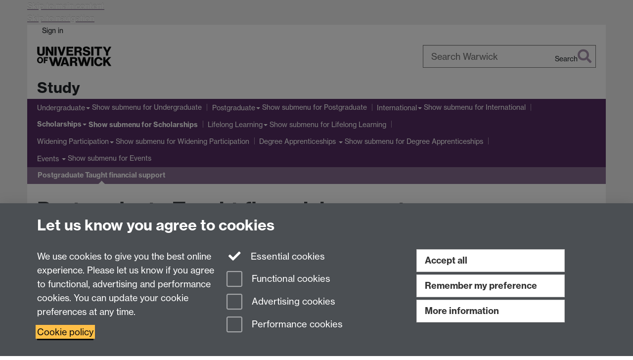

--- FILE ---
content_type: text/html;charset=UTF-8
request_url: https://warwick.ac.uk/study/scholarships-and-bursaries/postgraduate-taught-bursaries/
body_size: 12268
content:

<!doctype html>
<html lang="en-GB" class="no-js">
    <head>
        <base href="https://warwick.ac.uk/study/scholarships-and-bursaries/postgraduate-taught-bursaries/">

        <meta charset="utf-8">
<meta http-equiv="X-UA-Compatible" content="IE=edge">
<meta name="viewport" content="width=device-width, initial-scale=1">

<title>Postgraduate Taught financial support
</title>

<meta name="description" content="We offer a variety of postgraduate funding options for study at the University of Warwick, from postgraduate loans, university scholarships, fee awards, to academic department bursaries.">
<meta name="keywords" content="funding, scholarship, loan, award, bursaries, financial support, funding your studies">









    


    


    


<script>
  var dataLayer = [];
  var gtmData = {};

  
  gtmData.analyticsPageUrl = '\/study\/scholarships-and-bursaries\/postgraduate-taught-bursaries';
  gtmData.userAudience = 'NotLoggedIn';
  gtmData.userDepartment = 'Unknown';

  dataLayer.push(gtmData);
</script>


    <script>(function(w,d,s,l,i){w[l]=w[l]||[];w[l].push({'gtm.start':
      new Date().getTime(),event:'gtm.js'});var f=d.getElementsByTagName(s)[0],
      j=d.createElement(s),dl=l!='dataLayer'?'&l='+l:'';j.async=true;j.src=
      'https://www.googletagmanager.com/gtm.js?id='+i+dl;f.parentNode.insertBefore(j,f);
    })(window,document, 'script','dataLayer', 'GTM-55N43RF');</script>








<link rel="search" type="application/opensearchdescription+xml" title="Warwick Search" href="//search.warwick.ac.uk/static/search/osd.xml">



<!-- Google canonical URL - the main URL for this page -->

    
    
        <link rel="canonical" href="https://warwick.ac.uk/study/scholarships-and-bursaries/postgraduate-taught-bursaries/">
    














<link rel="icon" type="image/svg+xml" href="https://d36jn9qou1tztq.cloudfront.net/static_war/render/id7/images/crest-dynamic.svg.481631441674">
<link rel="icon" type="image/png" href="https://d36jn9qou1tztq.cloudfront.net/static_war/render/id7/images/favicon-32x32.png.316569982511" sizes="32x32">
<link rel="apple-touch-icon" sizes="180x180" href="https://d36jn9qou1tztq.cloudfront.net/static_war/render/id7/images/apple-touch-icon-180x180.png.165120660824">
<link rel="manifest" href="https://d36jn9qou1tztq.cloudfront.net/static_war/manifest.json.145907410054" />



<meta name="theme-color" content="#552D62">




    
        <link rel="stylesheet" href="https://use.typekit.net/iog2qgq.css" crossorigin="anonymous">

        
        
        
        <link rel="stylesheet" href="https://d36jn9qou1tztq.cloudfront.net/static_war/render/id7/css/pack7-2025.css.320499177456" type="text/css">
        
        
    
    


<!-- Pre-load the statuspage CSS, then after the page finishes loading, parse it -->
<link rel="preload" href="https://d36jn9qou1tztq.cloudfront.net/static_war/render/statuspage-widget/main.css.246290990343" as="style" onload="this.onload=null;this.rel='stylesheet'">



    
    
    
        <link rel="shortcut icon" type="image/x-icon" href="https://d36jn9qou1tztq.cloudfront.net/static_war/render/id7/images/favicon.ico.425836117052">
        <link rel="shortcut icon" type="image/x-icon" href="https://d36jn9qou1tztq.cloudfront.net/static_war/render/id7/images/favicon.ico.425836117052" media="(prefers-color-scheme: light)">
        <link rel="shortcut icon" type="image/x-icon" href="https://d36jn9qou1tztq.cloudfront.net/static_war/render/id7/images/favicon-dark-mode.ico.326472871356" media="(prefers-color-scheme: dark)">
    





    <link rel="stylesheet" href="https://d36jn9qou1tztq.cloudfront.net/static_site/study/site.css.153116150695" type="text/css">





    <script type="text/javascript" src="https://d36jn9qou1tztq.cloudfront.net/static_war/render/id7/js/id7-bundle-render.js.119108591996"></script>

    <script type="module" src="https://d36jn9qou1tztq.cloudfront.net/static_war/sitebuilder.js.951999565082"></script>





    <script type="text/javascript" src="https://d36jn9qou1tztq.cloudfront.net/static_site/study/site.js.988889846174"></script>





<script type="text/javascript">
    SitebuilderInfo.url = '/study/scholarships-and-bursaries/postgraduate-taught-bursaries';
    SitebuilderInfo.lastUpdated = 1768301234565;
    SitebuilderInfo.lastContentUpdated = 1761812744364;
    SitebuilderInfo.buildTimestamp = '1768295074608';
</script>



<script src="https://d36jn9qou1tztq.cloudfront.net/static_war/render/scripts/global-permission.js.327690442748"></script>




<!-- main parsed links -->

    <link rel="stylesheet" href="https://warwick.ac.uk/study/study.css?1" type="text/css" data-user-link="true">




<link rel="alternate"
      type="application/rss+xml"
      title="Changes in /study/ (RSS 2.0)"
      href="https://warwick.ac.uk/sitebuilder2/api/rss/siteChanges.rss?page=/study">

<!-- main parsed styles -->

    <style data-user-style="true">
		
		.text-1 li{
			font-size: 18px}
		
		.browsing {
	
		padding-left: 2%;}
		
		.btn {
		width: 300px;
		border-radius: 0px !important;
		text-align: left;} 
		
		.empty {padding-left: 3%}
		
		
		@media (max-width: 768px) {
	
		.btn {	width: 100%}}
		

		
	</style>


<!-- rhs parsed styles -->


<!-- main parsed scripts -->


<!-- rhs parsed scripts -->



    

    
        
            
            
            
            
        
    


    </head>

    
    
    
    
        
    

    
    

    <body class="in-study in-scholarships-and-bursaries in-postgraduate-taught-bursaries id7-point-1">
        


  
  
  



  <noscript><iframe src="https://www.googletagmanager.com/ns.html?id=GTM-55N43RF&advertisingPermission=&functionalPermission=&performancePermission="
                    height="0" width="0" style="display:none;visibility:hidden"></iframe></noscript>






        <div class="id7-left-border"></div>
        <div class="id7-fixed-width-container">
            <a class="sr-only sr-only-focusable" href="#main">Skip to main content</a>
            <a class="sr-only sr-only-focusable" href="#primary-nav" accesskey="N">Skip to navigation</a>

            <header class="id7-page-header">
                <div class="id7-utility-masthead">
    <nav class="id7-utility-bar" aria-label="Utility bar">
    <ul>
        

            

            
                
            

            
                
                    
                    
                        
                    
                
            

        

        
            
            
                
                
                
                    
                    
                        
<li id="sign-in-link"><a  href="https://websignon.warwick.ac.uk/origin/slogin?shire=https%3A%2F%2Fwarwick.ac.uk%2Fsitebuilder2%2Fshire-read&amp;providerId=urn%3Awarwick.ac.uk%3Asitebuilder2%3Aread%3Aservice&amp;target=https%3A%2F%2Fwarwick.ac.uk%2Fstudy%2Fscholarships-and-bursaries%2Fpostgraduate-taught-bursaries%2F" rel="nofollow" class="ut" 
>Sign in</a> </li>

                    
                
            
            
        
    </ul>
</nav>

    <div class="id7-masthead">
    <div class="id7-masthead-contents">
        <div class="clearfix">
            <div class="id7-logo-column">
                
                    <div class="id7-logo-row">
                        <div class="id7-logo">
                            <a href="https://warwick.ac.uk/" title="University of Warwick homepage">
                                
                                
                                <img src="https://d36jn9qou1tztq.cloudfront.net/static_war/render/id7/images/wordmark.svg.136055278947" alt="University of Warwick homepage">
                                
                                
                                
                            </a>
                        </div>

                        
                            
                            
                            
                            
                            
                            
                                <nav class="id7-site-links"  aria-label="Site links">
                                    <ul>
                                        <li><a href="https://warwick.ac.uk/study">Study</a></li>
                                        <li><a href="https://warwick.ac.uk/research">Research</a></li>
                                        <li><a href="https://warwick.ac.uk/business">Business</a></li>
                                        <li><a href="https://warwick.ac.uk/alumni">Alumni</a></li>
                                        <li><a href="https://warwick.ac.uk/news">News</a></li>
                                        <li><a href="https://warwick.ac.uk/engagement">Engagement</a></li>
                                        
                                    </ul>
                                </nav>
                            
                        
                    </div>
                
            </div>
            <div class="id7-search-column">
                
                    <div class="id7-search">
                        
                            
                                <form action="//search.warwick.ac.uk/website" role="search">
                                    <input type="hidden" name="source" value="https://warwick.ac.uk/study/scholarships-and-bursaries/postgraduate-taught-bursaries/">
                                    <div class="form-group">
                                        <div class="id7-search-box-container floating-label">
                                            <input type="search" class="form-control input-lg" id="id7-search-box" name="q" placeholder="Search Warwick" data-suggest="go" aria-label="Search Warwick">
                                            <label for="id7-search-box">Search Warwick</label>
                                            <button type="submit" class="search-button"><span class="sr-only">Search</span><i class="fas fa-search fa-2x" aria-hidden="true"></i></button>
                                        </div>
                                    </div>
                                </form>
                            
                            
                        
                    </div>
                
            </div>
        </div>

        
            <div class="id7-header-text clearfix">
                <h2 class="h1">
                    

                    
                    

                    <span class="id7-current-site-link" data-short-title="Study">
                        <a accesskey="1" title="Study home page [1]" href="https://warwick.ac.uk/study/">Study</a>
                    </span>
                </h2>
            </div>
        
    </div>
</div>

</div>

                
                    <div class="id7-navigation" id="primary-nav">
                        <nav class="navbar navbar-primary hidden-xs" role="navigation" aria-label="Primary navigation"> <ul class="nav navbar-nav"><li class="first dropdown" data-lastmodified="1767950311823"> <a href="https://warwick.ac.uk/study/undergraduate/" data-page-url="/study/undergraduate/">Undergraduate</a> <ul class="dropdown-menu" role="menu"><li data-lastmodified="1767355999562"> <a href="https://warwick.ac.uk/study/undergraduate/courses/" data-page-url="/study/undergraduate/courses/">Our courses</a> </li><li data-lastmodified="1766423538790"> <a href="https://warwick.ac.uk/study/undergraduate/apply/" data-page-url="/study/undergraduate/apply/">Applicants</a> </li><li data-lastmodified="1766423538790"> <a href="https://warwick.ac.uk/study/undergraduate/offer-holders/" data-page-url="/study/undergraduate/offer-holders/">Offer Holders</a> </li><li data-lastmodified="1766423538790"> <a href="https://warwick.ac.uk/study/undergraduate/studentfunding/" data-page-url="/study/undergraduate/studentfunding/">Fees and Funding</a> </li><li data-lastmodified="1766423538790"> <a href="https://warwick.ac.uk/study/undergraduate/opendays/" data-page-url="/study/undergraduate/opendays/">Open Days</a> </li><li data-lastmodified="1766423538790"> <a href="https://warwick.ac.uk/study/undergraduate/visits/" data-page-url="/study/undergraduate/visits/">Visit Us</a> </li><li data-lastmodified="1766423538790"> <a href="https://warwick.ac.uk/study/undergraduate/explore/" data-page-url="/study/undergraduate/explore/">Explore Warwick</a> </li><li data-lastmodified="1766423538790"> <a href="https://warwick.ac.uk/study/undergraduate/teaching-excellence/" data-page-url="/study/undergraduate/teaching-excellence/">Teaching Excellence</a> </li><li data-lastmodified="1766423538790"> <a href="https://warwick.ac.uk/study/undergraduate/virtualtour/" data-page-url="/study/undergraduate/virtualtour/">360° Virtual Tour</a> </li><li data-lastmodified="1766423538790"> <a href="https://warwick.ac.uk/study/undergraduate/schools/" data-page-url="/study/undergraduate/schools/">Schools </a> </li></ul> </li><li class="second dropdown" data-lastmodified="1765366325124"> <a href="https://warwick.ac.uk/study/postgraduate/" data-page-url="/study/postgraduate/">Postgraduate</a> <ul class="dropdown-menu" role="menu"><li class="recently-updated" data-lastmodified="1768389212469"> <a href="https://warwick.ac.uk/study/postgraduate/courses/" data-page-url="/study/postgraduate/courses/">Our courses</a> </li><li class="recently-updated" data-lastmodified="1768483150288"> <a href="https://warwick.ac.uk/study/postgraduate/apply/" data-page-url="/study/postgraduate/apply/">Applying</a> </li><li data-lastmodified="1765366325124"> <a href="https://warwick.ac.uk/study/postgraduate/funding/" data-page-url="/study/postgraduate/funding/">Fees and Funding</a> </li><li data-lastmodified="1765366325124"> <a href="https://warwick.ac.uk/study/postgraduate/meet-us/" data-page-url="/study/postgraduate/meet-us/">Meet Us</a> </li><li data-lastmodified="1765366325124"> <a href="https://warwick.ac.uk/study/postgraduate/whywarwick/" data-page-url="/study/postgraduate/whywarwick/">Why Warwick?</a> </li><li data-lastmodified="1765366325124"> <a href="https://warwick.ac.uk/study/postgraduate/virtualtour/" data-page-url="/study/postgraduate/virtualtour/">360° Virtual Tour</a> </li><li data-lastmodified="1765366325124"> <a href="https://warwick.ac.uk/study/postgraduate/meet-our-students/" data-page-url="/study/postgraduate/meet-our-students/">Meet our Postgraduate Students</a> </li><li data-lastmodified="1765366325124"> <a href="https://warwick.ac.uk/study/postgraduate/unibuddy/" data-page-url="/study/postgraduate/unibuddy/">Talk to our students</a> </li></ul> </li><li class="dropdown" data-lastmodified="1765451334750"> <a href="https://warwick.ac.uk/study/international/" data-page-url="/study/international/">International</a> <ul class="dropdown-menu" role="menu"><li data-lastmodified="1765451334750"> <a href="https://warwick.ac.uk/study/international/admissions/" data-page-url="/study/international/admissions/">Admissions</a> </li><li data-lastmodified="1765451334750"> <a href="https://warwick.ac.uk/study/international/countryinformation/" data-page-url="/study/international/countryinformation/">Country Information</a> </li><li data-lastmodified="1765451334750"> <a href="https://warwick.ac.uk/study/international/global/" data-page-url="/study/international/global/">Global Community</a> </li><li data-lastmodified="1765451334750"> <a href="https://warwick.ac.uk/study/international/meetus/" data-page-url="/study/international/meetus/">Meet us</a> </li><li data-lastmodified="1767340805209"> <a href="https://warwick.ac.uk/study/international/visa/" data-page-url="/study/international/visa/">Student Visa Advice Service</a> </li><li data-lastmodified="1765451334750"> <a href="https://warwick.ac.uk/study/international/contact-us/" data-page-url="/study/international/contact-us/">Contact</a> </li><li data-lastmodified="1767365139855"> <a href="https://warwick.ac.uk/study/international/agent/" data-page-url="/study/international/agent/">Agents</a> </li></ul> </li><li class="next-secondary active dropdown recently-updated" data-lastmodified="1768301234565"> <a href="https://warwick.ac.uk/study/scholarships-and-bursaries/" data-page-url="/study/scholarships-and-bursaries/">Scholarships</a> <ul class="dropdown-menu" role="menu"><li class="recently-updated" data-lastmodified="1768301234565"> <a href="https://warwick.ac.uk/study/scholarships-and-bursaries/postgraduate-taught-bursaries/" data-page-url="/study/scholarships-and-bursaries/postgraduate-taught-bursaries/">Postgraduate Taught financial support</a> </li></ul> </li><li class="dropdown" data-lastmodified="1764768823274"> <a href="https://warwick.ac.uk/study/cll/" data-page-url="/study/cll/">Lifelong Learning</a> <ul class="dropdown-menu" role="menu"><li data-lastmodified="1762250194744"> <a href="https://warwick.ac.uk/study/cll/courses/" data-page-url="/study/cll/courses/">Courses</a> </li><li data-lastmodified="1759231525190"> <a href="https://warwick.ac.uk/study/cll/yourwarwick/" data-page-url="/study/cll/yourwarwick/">Student life</a> </li><li data-lastmodified="1762182496511"> <a href="https://warwick.ac.uk/study/cll/about/" data-page-url="/study/cll/about/">Who we are</a> </li><li data-lastmodified="1763993413577"> <a href="https://warwick.ac.uk/study/cll/research/" data-page-url="/study/cll/research/">Postgraduate research</a> </li><li data-lastmodified="1765104668554"> <a href="https://warwick.ac.uk/study/cll/our-research/" data-page-url="/study/cll/our-research/">Our research </a> </li><li data-lastmodified="1759231525190"> <a href="https://warwick.ac.uk/study/cll/alumni/" data-page-url="/study/cll/alumni/">Alumni</a> </li><li class="recently-updated" data-lastmodified="1768561066760"> <a href="https://warwick.ac.uk/study/cll/contact/" data-page-url="/study/cll/contact/">Contact</a> </li><li data-lastmodified="1765293865420"> <a href="https://warwick.ac.uk/study/cll/currentstudents/" data-page-url="/study/cll/currentstudents/">Current students</a> </li><li class="protected" data-lastmodified="1767798850579"> <a href="https://warwick.ac.uk/study/cll/cllportal/" data-page-url="/study/cll/cllportal/">Current staff<i class="fa fa-lock discreet" title="Restricted permissions" aria-hidden="true"></i><span class="sr-only">(Restricted permissions)</span></a> </li></ul> </li><li class="dropdown" data-lastmodified="1765193089848"> <a href="https://warwick.ac.uk/study/outreach/" data-page-url="/study/outreach/">Widening Participation</a> <ul class="dropdown-menu" role="menu"><li data-lastmodified="1765276287785"> <a href="https://warwick.ac.uk/study/outreach/wpatwarwick/" data-page-url="/study/outreach/wpatwarwick/">What We Do</a> </li><li data-lastmodified="1765294220077"> <a href="https://warwick.ac.uk/study/outreach/whatweoffer/" data-page-url="/study/outreach/whatweoffer/">What We Offer</a> </li><li data-lastmodified="1765281185772"> <a href="https://warwick.ac.uk/study/outreach/digitalactivity/" data-page-url="/study/outreach/digitalactivity/">Digital Activity</a> </li><li data-lastmodified="1765276847493"> <a href="https://warwick.ac.uk/study/outreach/disruptededucation/" data-page-url="/study/outreach/disruptededucation/">Disrupted Education</a> </li><li data-lastmodified="1765193089848"> <a href="https://warwick.ac.uk/study/outreach/universityofsanctuary/" data-page-url="/study/outreach/universityofsanctuary/">University of Sanctuary </a> </li><li data-lastmodified="1765193089848"> <a href="https://warwick.ac.uk/study/outreach/scholarships/" data-page-url="/study/outreach/scholarships/">Scholarships</a> </li><li data-lastmodified="1765193089848"> <a href="https://warwick.ac.uk/study/outreach/partnerships/" data-page-url="/study/outreach/partnerships/">Partnerships</a> </li><li data-lastmodified="1765312290853"> <a href="https://warwick.ac.uk/study/outreach/studentprojects/" data-page-url="/study/outreach/studentprojects/">Social Mobility Student Research Hub</a> </li><li class="protected recently-updated" data-lastmodified="1768299685097"> <a href="https://warwick.ac.uk/study/outreach/staff/" data-page-url="/study/outreach/staff/">Warwick Staff<i class="fa fa-lock discreet" title="Restricted permissions" aria-hidden="true"></i><span class="sr-only">(Restricted permissions)</span></a> </li><li data-lastmodified="1765193089848"> <a href="https://warwick.ac.uk/study/outreach/contact/" data-page-url="/study/outreach/contact/">Contact us</a> </li></ul> </li><li class="dropdown" data-lastmodified="1765274267978"> <a href="https://warwick.ac.uk/study/degree-apprenticeships/" data-page-url="/study/degree-apprenticeships/">Degree Apprenticeships </a> <ul class="dropdown-menu" role="menu"><li data-lastmodified="1765274267866"> <a href="https://warwick.ac.uk/study/degree-apprenticeships/apprentices/" data-page-url="/study/degree-apprenticeships/apprentices/">Become an Apprentice</a> </li><li data-lastmodified="1765274267230"> <a href="https://warwick.ac.uk/study/degree-apprenticeships/employers/" data-page-url="/study/degree-apprenticeships/employers/">Employers</a> </li><li data-lastmodified="1765274267924"> <a href="https://warwick.ac.uk/study/degree-apprenticeships/courses/" data-page-url="/study/degree-apprenticeships/courses/">Courses</a> </li><li data-lastmodified="1766146927868"> <a href="https://warwick.ac.uk/study/degree-apprenticeships/vacancies/" data-page-url="/study/degree-apprenticeships/vacancies/">Vacancies </a> </li><li data-lastmodified="1765274267923"> <a href="https://warwick.ac.uk/study/degree-apprenticeships/current-apprentices/" data-page-url="/study/degree-apprenticeships/current-apprentices/">Current Apprentices</a> </li><li data-lastmodified="1765274268090"> <a href="https://warwick.ac.uk/study/degree-apprenticeships/contact-us/" data-page-url="/study/degree-apprenticeships/contact-us/">Contact Us</a> </li><li data-lastmodified="1765274268040"> <a href="https://warwick.ac.uk/study/degree-apprenticeships/university-staff/" data-page-url="/study/degree-apprenticeships/university-staff/">University Staff</a> </li></ul> </li><li class="dropdown recently-updated" data-lastmodified="1768301234565"> <a href="https://warwick.ac.uk/study/events/" data-page-url="/study/events/">Events </a> <ul class="dropdown-menu" role="menu"><li class="recently-updated" data-lastmodified="1768301234565"> <a href="https://warwick.ac.uk/study/events/faqs/" data-page-url="/study/events/faqs/">FAQs for Online Sessions</a> </li></ul> </li></ul></nav><nav class="navbar navbar-secondary" role="navigation" aria-label="Secondary navigation"> <ul class="nav navbar-nav"><li class="nav-breadcrumb first recently-updated" data-lastmodified="1768301234565"> <a href="https://warwick.ac.uk/study/scholarships-and-bursaries/" data-page-url="/study/scholarships-and-bursaries/">Scholarships</a></li><li class="active nav-breadcrumb second last recently-updated" data-lastmodified="1768301234565"> <a tabindex="0" data-page-url="/study/scholarships-and-bursaries/postgraduate-taught-bursaries/">Postgraduate Taught financial support</a></li></ul></nav>
                    </div>
                
            </header>

            
            <main id="main" class="id7-main-content-area">
                <header>
                    <div class="id7-horizontal-divider">
                        <svg xmlns="http://www.w3.org/2000/svg" x="0" y="0" version="1.1" width="1130" height="41" viewBox="0, 0, 1130, 41">
                            <path d="m 0,0.5 1030.48, 0 22.8,40 16.96,-31.4 16.96,31.4 22.8,-40 20,0" class="divider" stroke="#383838" fill="none" />
                        </svg>
                    </div>

                    
                    <div class="id7-page-title
                        
                        
                        ">
                        <h1>
                            
                            
                                Postgraduate Taught financial support

                            
                        </h1>
                    </div>
                </header>

                

                
                <div class="id7-main-content">
                    

                    <div class="layout layout-100">
                        <div class="column-1"><div class="column-1-content">
                            
                                
                                    

<div class="image-container">
<figure id="image" class="flush-top full-width"><img src="290419wu-tash-8.jpg" alt="" border="0" /></figure>
</div><div class="spacing-lg"></div><div class="text-1">
<div class="image-container">
<p><strong>We offer a variety of postgraduate funding options for study at the University of Warwick, from postgraduate loans, university scholarships, fee awards, to academic department bursaries. It's important that you apply for your postgraduate course first before you apply for a University of Warwick scholarship.</strong></p>
<div class="spacing-lg"></div>
<h2><strong>Search for scholarships</strong></h2>
<p>Find scholarship and funding opportunities on our <a href="https://warwick.ac.uk/study/scholarships-and-bursaries/postgraduate-taught-scholarships/">Scholarships search tool</a>. You will find details about:</p>
<ul>
<li>The scholarships available (including selection and eligibility criteria)</li>
<li>Award details (number and value of awards)</li>
<li>How to apply</li>
</ul>
<div class="spacing-lg"></div>
<h2><strong>Fees and financial support</strong></h2>
<h3>Master's loans</h3>
<p>Master's Loans are available to Home or EU nationals who have settled status under the EU Settlement Scheme. Find out more about <a href="https://www.gov.uk/masters-loan" target="_blank" rel="noopener">Master's Loans<i class='new-window-link' aria-hidden='true' title='Link opens in a new window'></i><span class='sr-only'>Link opens in a new window</span></a>.</p>
<h3>Alumni Discount Scheme</h3>
<p>Graduates of the University of Warwick will be able to access a 10% tuition fee discount on a range of courses. Find out more about the <a href="https://warwick.ac.uk/study/postgraduate/funding/fees/discount">Alumni Discount Scheme</a> and check if your course is eligible through the <a href="https://warwick.ac.uk/study/postgraduate/taught/">taught course finder</a>.</p>
<h3>Funding your studies</h3>
<p>Find out how much it costs to study a Postgraduate course at Warwick, including:</p>
<ul>
<li>Tuition fees and expenses</li>
<li>Living costs</li>
<li>Childcare provision</li>
</ul>
<p><a href="https://warwick.ac.uk/study/postgraduate/funding/">Funding your Postgraduate study at Warwick.</a></p>
<h3>Extra financial support</h3>
<p>If you have special circumstances you may be eligible for some extra support from the government to help with living and learning costs. This will be in the form of a grant, so you won’t have to repay this money. You can apply for:</p>
<ul>
<li>Disabled Students’ Allowances if you have a disability, specific learning difficulty, a long-term health condition or mental health condition. <a href="https://warwick.ac.uk/services/wss/students/disability/">Learn more about support for disabled students at Warwick.</a></li>
</ul>
<p><a href="https://www.gov.uk/disabled-students-allowance-dsa" target="_blank" rel="noopener">Read more on the Gov.uk website<i class='new-window-link' aria-hidden='true' title='Link opens in a new window'></i><span class='sr-only'>Link opens in a new window</span></a>.</p>
<h3>Hardship funds for Current Students</h3>
<p>Learn more about the <a href="https://warwick.ac.uk/services/wss/funding/hardshipfunding/">Hardship Funds</a> available to Postgraduate UK and International students.</p>
<div class="spacing-lg"></div>
<h2><strong>Find a bursary</strong></h2>
<p>These include sporting and musical bursaries, and scholarships offered by commercial organisations.</p>
<h3>CIM Home and International Masters Bursaries 2024-25</h3>
<p>Bursaries from the Centre for Interdisciplinary Methodologies are available on a yearly basis. More information on the can be found <a href="https://warwick.ac.uk/fac/cross_fac/cim/apply-to-study/masters-programmes/">here</a>.</p>
<h3>Warwick Music Centre bursaries</h3>
<p>Bursaries from Warwick's <a href="https://warwick.ac.uk/services/musiccentre/scholarships">Music Centre</a> are available on a yearly basis, providing financial help towards music lessons.</p>
<h3>External bursary schemes</h3>
<ul>
<li><a href="http://hlet.co.uk/" target="_blank" rel="noopener">Hampton Lucy Educational Trust<i class='new-window-link' aria-hidden='true' title='Link opens in a new window'></i><span class='sr-only'>Link opens in a new window</span></a> offers grants available to help students who are aged under 25 and who are permanently resident in the parishes of Hampton Lucy, Charlecote, Wasperton and Alveston in Warwickshire.</li>
<li><a href="https://www.westhamhousefund.co.uk/" target="_blank" rel="noopener">Westham House Fund<i class='new-window-link' aria-hidden='true' title='Link opens in a new window'></i><span class='sr-only'>Link opens in a new window</span></a></li>
<li><a href="https://www.tass.gov.uk/" target="_blank" rel="noopener">The Talented Athlete Scholarship Scheme<i class='new-window-link' aria-hidden='true' title='Link opens in a new window'></i><span class='sr-only'>Link opens in a new window</span></a> is a partnership between National Governing Bodies of sport and Educational Institutions, designed especially to cater for the needs of athletes within the education system during higher and further education.</li>
<li><a href="https://www.postgrad.com/fees_and_funding/postgrad_solutions_study_bursaries/information/" target="_blank" rel="noopener">Postgrad Solutions<i class='new-window-link' aria-hidden='true' title='Link opens in a new window'></i><span class='sr-only'>Link opens in a new window</span></a> are offering 5 bursaries for 2026 worth £2,000 each towards your postgraduate studies for the upcoming academic year</li>
</ul>
<h3><strong>Other useful links</strong></h3>
<p><a href="https://warwick.ac.uk/services/finance/studentfinance">Paying tuition fees</a></p>
<p><a href="https://warwick.ac.uk/services/accommodation/">Accommodation at Warwick</a></p>
<p><a href="https://warwick.ac.uk/services/wss/funding/outreach/">Advice on managing your money</a></p>
<p><a href="https://www.warwicksu.com/help-support/money/">Help and support (Warwick Students Union)</a></p>
</div>
<div class="spacing-lg"></div>
</div>

                                
                                
                            
                        </div></div>
                        
                    </div>
                    
                </div>

                
            </main>

            

            

    
    


<footer class="id7-page-footer id7-footer-coloured">
    <div class="id7-site-footer">
        <div class="id7-site-footer-content">

            

            
            

            

            
                
                
                    
                
            

            <div class="row" itemtype="http://schema.org/PostalAddress" itemscope="itemscope">
<div class="col-sm-4 col-md-3">
<h3>Connect with us</h3>
<ul class="accessible-link-list">
<li><a href="https://www.linkedin.com/school/uniofwarwick/?location=footer" aria-label="LinkedIn"> <span class="fa-stack fa-fw"> <img src="https://warwick.ac.uk/linkedin.png" alt="LinkedIn logo" border="0" /> </span> </a></li>
<li><a href="https://www.instagram.com/uniofwarwick/?location=footer" aria-label="Instagram"> <span class="fa-stack fa-fw"><img src="https://warwick.ac.uk/instagram.png" alt="Instagram logo" border="0" /> </span> </a></li>
<li><a href="https://fb.com/warwickuniversity?location=footer" aria-label="Facebook"> <span class="fa-stack fa-fw"> <img src="https://warwick.ac.uk/facebook.png" alt="Facebook logo" border="0" /> </span> </a></li>
<li><a href="https://www.youtube.com/user/uniwarwick?location=footer" aria-label="YouTube"> <span class="fa-stack fa-fw"> <img src="https://warwick.ac.uk/youtube.png" alt="YouTube logo" border="0" /> </span> </a></li>
<li><a href="https://www.tiktok.com/@uniofwarwick?location=footer" aria-label="TikTok"> <span class="fa-stack fa-fw"> <img src="https://warwick.ac.uk/tiktok.png" alt="Tiktok logo" border="0" /> </span> </a></li>
</ul>
</div>
<div class="col-sm-4 col-md-3">
<h3>Talk to us</h3>
<p class="telephone"><i class="fas fa-phone" aria-hidden="true"><span class="sr-only">Tel:</span></i> <a href="tel:+442476523523" itemprop="telephone">+44 (0)24 7652 3523</a></p>
</div>
<div class="col-sm-4 col-md-3">
<h3>Find us</h3>
<p class="media map-location"><span class="media-left"><i class="fad fa-map-marker-alt fa-swap-opacity" aria-hidden="true"></i></span> <span class="media-body"> <a href="https://warwick.ac.uk/about/visiting?location=footer"> <span class="name" itemprop="name"><span class="sr-only">The</span> University of Warwick</span><br /><span class="address"> <span itemprop="addressLocality">Coventry</span>, <span itemprop="postalCode">CV4 7AL</span>, UK </span> </a> </span></p>
</div>
<div class="col-md-3 map-column"><a href="https://warwick.ac.uk/about/visiting/?location=footer"> <picture> <source type="image/webp" srcset="/static_site/uk-map.webp.565528514479" /> <img class="img-responsive" src="/static_site/uk-map.png.152599882481" alt="The University of Warwick is located in the heart of England, 3 miles (5 kilometres) from the centre of Coventry, on the border with Warwickshire." border="0" /> </picture> <i class="fad fa-map-marker-alt" aria-hidden="true"></i> </a></div>
</div>
<script src="https://warwick.ac.uk/study/course-cleaner.js"></script>
<script src="https://warwick.ac.uk/study/undergraduate/marketing-modules.js"></script>
<script src="https://warwick.ac.uk/study/material_information.js"></script>
        </div>
    </div>
    <div class="id7-app-footer">
        <div class="id7-app-footer-content crest-right">
            
                <div id="page-footer-elements" class="nofollow clearfix page-footer-elements">
                    
                    
                    <span>











  
  
  
  
  
  
  
	
	Page contact: <a id="email-owner-link" href="/sitebuilder2/api/ajax/emailOwner.htm?page=%2Fstudy%2Fscholarships-and-bursaries%2Fpostgraduate-taught-bursaries" class="no-print-expand" aria-controls="email-page-owner" title="Send an email to Scholars" rel="nofollow">Scholars</a>
  

</span>
                    <span>Last revised: Thu 30 Oct 2025</span>
                </div>
                <div id="email-page-owner" class="hidden">
                    
                </div>
            

            <div class="id7-footer-utility">
                <ul>
                    <li id="powered-by-link">
                        Powered by <a href="https://warwick.ac.uk/sitebuilder" title="More information about SiteBuilder">Sitebuilder</a>
                    </li>

                    
                        
                        
                            
                            
                            
                            
                            
                        
                    

                    <li id="accessibility-link"><a href="https://warwick.ac.uk/accessibility" title="Accessibility information [0]" accesskey="0">Accessibility</a></li>

                    <li id="cookies-link"><a href="https://warwick.ac.uk/cookies" title="Information about cookies">Cookies</a></li>

                    <li id="copyright-link"><a href="https://warwick.ac.uk/copyright" title="Copyright Statement">&copy; MMXXVI</a></li>

                    
                        <li id="modern-slavery-link"><a href="https://warwick.ac.uk/modernslavery">Modern Slavery Statement</a></li>
                        <li id="global-conduct-link"><a href="https://warwick.ac.uk/conduct">Student Harassment and Sexual Misconduct</a></li>
                    

                    

                    <li id="privacy-link"><a href="https://warwick.ac.uk/privacy" title="Privacy notice">Privacy</a></li>

                    
                        <li id="terms-link"><a href="https://warwick.ac.uk/terms/general" title="Terms of use">Terms</a></li>
                    
                </ul>
            </div>

            <!-- Hide vacancies link on custom domains and nonbranded sites -->
            
            <div id="university-vacancies-link">
                <a class="btn btn-info" href="https://warwick.ac.uk/vacancies">Work with us</a>
            </div>
            
        </div>

    </div>
</footer>


        </div>
        <div class="id7-right-border"></div>

        

	
	

	




        



  
    



<sb-dialog-wrapper id="cookie-banner-wrapper">
    <dialog id="cookie-banner" data-no-esc="true">
        <div class="dialog-content container">
            <div class="dialog-body">
                <h2>Let us know you agree to cookies</h2>

                <form id="cookiePreferenceForm" action="/sitebuilder2/user/cookiepreference?returnTo=%2Fstudy%2Fscholarships-and-bursaries%2Fpostgraduate-taught-bursaries%2F" method="POST">

                    <div class="row">
                        <div class="col-sm-12 col-md-4">
                            <p class="cookie-description">We use cookies to give you the best online experience. Please let us know if you agree to functional, advertising and performance cookies. You can update your cookie preferences at any time.</p>
                            <p class="cookie-policy-link"><a href="/cookies">Cookie policy</a></p>
                        </div>
                        <div class="col-sm-7 col-md-4">
                            <fieldset class="form-group">
                                <div class="checkbox disabled">
                                    <label data-toggle="tooltip" data-placement="top" title="Essential cookies are always on">
                                        <input type="checkbox" id="cookie-modal-essential-cookies" class="switch__checkbox" aria-disabled="true" checked="" disabled="">
                                        Essential cookies
                                    </label>
                                </div>

                                

























	



	
	
		
		
			<div class="checkbox"><span class="control-label-wrapper"><label>
		
	

	<input
		id="cookie-modal-functional-cookies"
		tabindex="0"
		type="checkbox"
		name="hasFunctionalConsent"
		class="nonTextField"
		
		value="true"
		
		
		
		
	> Functional cookies
	
		
		
			
		
	
	

	
	<input type="hidden" name="_hasFunctionalConsent" value="">
	
	

	
		
		
			</label>
            






<!-- helptext:hasFunctionalConsent -->


            </span></div>
		
	

	



                                

























	



	
	
		
		
			<div class="checkbox"><span class="control-label-wrapper"><label>
		
	

	<input
		id="cookie-modal-advertising-cookies"
		tabindex="0"
		type="checkbox"
		name="hasAdvertisingConsent"
		class="nonTextField"
		
		value="true"
		
		
		
		
	> Advertising cookies
	
		
		
			
		
	
	

	
	<input type="hidden" name="_hasAdvertisingConsent" value="">
	
	

	
		
		
			</label>
            






<!-- helptext:hasAdvertisingConsent -->


            </span></div>
		
	

	



                                

























	



	
	
		
		
			<div class="checkbox"><span class="control-label-wrapper"><label>
		
	

	<input
		id="cookie-modal-performance-cookies"
		tabindex="0"
		type="checkbox"
		name="hasPerformanceConsent"
		class="nonTextField"
		
		value="true"
		
		
		
		
	> Performance cookies
	
		
		
			
		
	
	

	
	<input type="hidden" name="_hasPerformanceConsent" value="">
	
	

	
		
		
			</label>
            






<!-- helptext:hasPerformanceConsent -->


            </span></div>
		
	

	



                            </fieldset>
                        </div>
                        <div class="col-sm-5 col-md-4">
                            <button type="submit" class="btn btn-accept-all btn-block btn-lg" name="acceptAll" value="true" aria-label="Accept all functional, advertising and performance cookies" title="Accept all functional, advertising and performance cookies">Accept all</button>
                            <button type="submit" class="btn btn-remember btn-block btn-lg" name="savePreferences" value="savePreferences">Remember my preference</button>
                            <button type="button" class="btn btn-more-info btn-block btn-lg cookie-banner-modal-button">More information</button>
                        </div>
                    </div>
                </form>
            </div>
        </div>
    </dialog>
</sb-dialog-wrapper>

  

  <div class="cookie-preference-modal-container"></div>



        <aside class="statuspage-embed-container"
            aria-label="Service Status"
            data-api-base="https://status.warwick.ac.uk/api"
            data-components='["j9ksmwrhqs9v", "fzcttzffk1j0", "lyljzmdxg3yg", "qkfm31zsq8c5"]'
        ></aside>
        <script async type="module" src="https://d36jn9qou1tztq.cloudfront.net/static_war/render/statuspage-widget/main.js.188893540094"></script>
    </body>
</html>


--- FILE ---
content_type: text/css;charset=UTF-8
request_url: https://warwick.ac.uk/study/study.css?1
body_size: 1586
content:
/* Title */	
	.id7-page-title h1 {
				border-bottom-width: 0;
				color: #3F4246;
	}
			
	/* Font-size */			
	p {
		font-size: 18px !important;}

			
	h3 {
		color: #3F4246;	
	}
			
			
/* Spacing */
	
	.spacing {
		padding-top: 2%}
			
	.spacing-lg {
		padding-top:4%} 
			
			
/* Button  */

			
	button{
		/*width: 300px;*/
		border-radius: 0px !important;}

	button-1 {
		width: 300px;
		border-radius: 0px !important; } 
				
			
			
/* Subheading */	
	.subheading {
		color: #3F4246;	
		font-size: 26px;	
		font-weight: bold;	
		line-height: 36px;
		 }
			
/* Box: image and text */
	.image {
		padding-bottom: 3%;
	}
	
	.col1 ul {
		padding-top: 2%}
			
	
/* Video */	
	
	.video-centered {
		margin-left: 20%;
		margin-right: 20%;
	}
	
			
	video {
		 object-fit: cover;	
		}
	
			
/* Testimonial box */	
			
	.citatum {
		font-size: 26px;	
		padding: 2% 2% 1% 5%;}

					
			
	.picture {
		  max-width: 100%;
		  height: auto;
		  background-image: url('https://warwick.ac.uk/study/undergraduate/academic/george_kotlarzewski_history_testimonial.jpg');
		  background-size: cover;
		  background-position: center center;
		  margin-right: 1%;}
			
/* Text */
	
	.text {
		margin: 0% 5% 0% 5%;}

	.text-1 {
		margin: 0% 10% 0% 10%; }
			
		
			
/* Resource boxes */
			
	.resource-box {position: relative; min-height: 100px;}
			
	.resource-box p{position: absolute; top: 50%; left: 50%; width:98% ; padding: 5%; transform: translate(-50%, -50%);}
			
	.boxes p {
		font-weight: bold;	
		line-height: 22px;	
		text-align: center;
		
	}
	
			
	.boxes a:hover {
		color: white !important;
	}
			
	.col3 :hover {
		background-color: #90102e !important;
	}
			
/* Full-width flex-box */
			
	.caption {
		font-size: 24px;
		color: white;
		padding: 2% 0% 4% 0%;}
			
	.background-image p {
		color: white !important;}
			
	.background-image  {		
		background-image: url('blogs_banner.jpg'); 
		min-height: 250px; 
		position: relative}
			
	.background-image button {
		position: absolute; 
		bottom: 14%; 
		left: 3%;}

/* Flex box with margin */
			
	.background-image-margin  {		
		background-image: url('https://warwick.ac.uk/study/international.jpg'); 
		min-height: 250px; 
		background-repeat: no-repeat;
		position: relative}	
			
 
/* Two flex-box */
	  .background-box {
		  height: 300px;}
			
	  .undergraduate {
		background-image: url('https://warwick.ac.uk/study/undergraduatestudy.jpg') ;
		background-repeat: no-repeat ;
		background-position: center center;
	    background-size: cover;
	  }

	  .postgraduate {
		background-image: url('https://warwick.ac.uk/study/postgraduate_study.jpg') !important;
		background-repeat: no-repeat ;
		background-position: center center;
	    background-size: cover;
	  }	
	
	.copyright{
		
		margin-top: 1%;
		font-style: italic;
		font-size: 12px;}
			
/*Info blog*/
		
		.text-2 {
			font-size: 20px; 
			padding-bottom: 20px; 
			color: #3f4246; }
			
		.col4 {
			padding-bottom: 2%;}
			
		.col4 ul {
			padding-top: 2%;
			}
			
			
@media (max-width: 768px) {	
			
		.subheading {
		font-size: 20px;
		line-height: 26px;
		}
		
			
		.picture {
		  
		  height: 250px;
		  margin: 2%; }	
						

	
		button-1 {
			width: 100%}
			
		.video-centered {
			margin: auto;}
			
		.content button {
			width: 90%;
			}
			
		.background-image button {
			width: 94%;
			}
			
		.background-image-margin button {
			width: 96%;
	}
			
		.pos {
			background-position: 80% 20% !important;}
			
		.pos2 {
			background-position: 58% 42% !important;}
			
		.caption {
			display: none}
			
		.background-image p {
			display: none} 
			
		.link-title {
			display: none;}
			
	/* Spacing */
	
		.spacing {
			padding-top: 4%}
			
		.spacing-lg {
			padding-top:8%}
			
		.spacing-mobile {
			padding-top: 6%}
			
			}